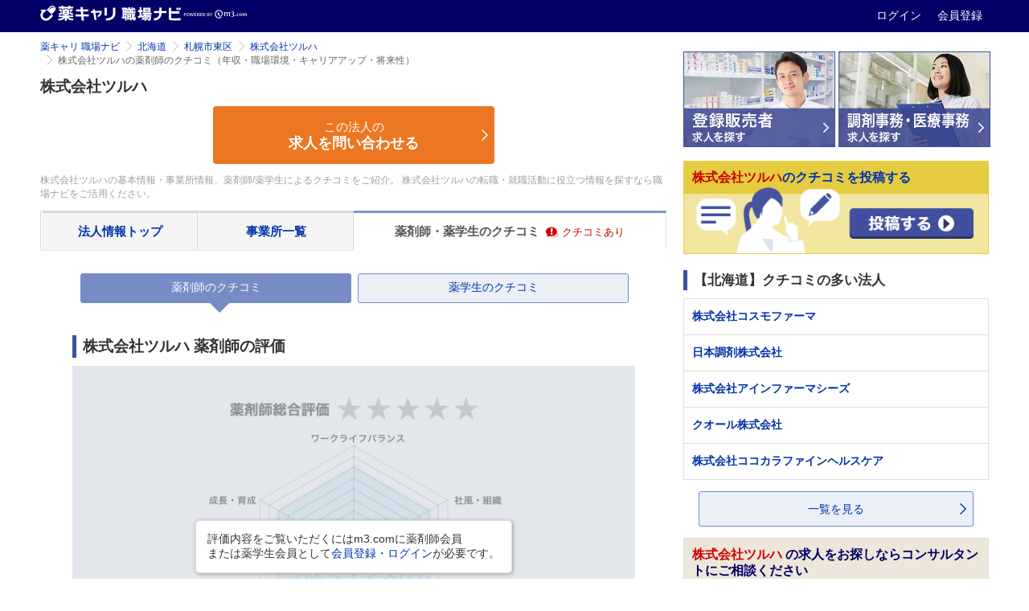

--- FILE ---
content_type: text/html; charset=utf-8
request_url: https://pcareer.m3.com/shokubanavi/companies/2555/pharmacist_kuchikomis
body_size: 8808
content:
<!doctype html>
<html>
  <head>
    <meta charset="UTF-8" />
    
    <title>株式会社ツルハの薬剤師のクチコミ（年収・職場環境・キャリアアップ・将来性） | 薬キャリ 職場ナビ by m3.com</title>
    <link rel="canonical" href="https://pcareer.m3.com/shokubanavi/companies/2555/pharmacist_kuchikomis">
    <meta name="description" content="株式会社ツルハの薬剤師のクチコミ（年収・職場環境・キャリアアップ・将来性）をご覧頂けます。薬キャリ 職場ナビでは、薬局・病院・企業の公式採用情報と薬剤師/薬学生によるクチコミで、あなたに合った転職先・就職先を探せます。">
    <meta name="keywords" content="株式会社ツルハ,薬局,病院,ドラッグストア,薬剤師,薬学生,採用情報,クチコミ,年収,職場環境,実務実習,選考情報,薬剤師人数">
    

    <!-- head tags for atlas begin -->
      <!-- 共通パーツ用のスタイル -->
<link rel="stylesheet" href="//s.m3img.com/m3-style/1.0.1/stylesheets/m3-style.css" />
<link rel="stylesheet" href="//s.m3img.com/atlas/1.0.0/stylesheets/atlas.global.css" />
<!--[if IE 8]>
<link rel="stylesheet" href="//s.m3img.com/atlas/1.0.0/stylesheets/ie8.css" />
<![endif]-->

<!-- jQuery -->
<script src="//s.m3img.com/javascript/jquery/1.11.1/jquery-1.11.1.min.js" type="text/javascript"></script>

<!-- 共通パーツ用のJavaScript (atlas.global.js の読み込みで $ は使えなくなっています。jQuery は普通に使えます)-->
<script src="//s.m3img.com/atlas/1.0.0/javascripts/atlas.global.js" type="text/javascript"></script>
<!-- Modalの動作に影響があるのでm3-script.jsはatlas.jsの後に読み込む -->
<script src="//s.m3img.com/m3-style/1.0.1/javascripts/m3-script.min.js" type="text/javascript"></script>
<script src="//s.m3img.com/javascript/shared/eop/eop.js" type="text/javascript"></script>
<!-- favicon -->
<link rel="apple-touch-icon" href="//s.m3img.com/atlas/1.0.0/images/favicon/apple-touch-icon.png" />
<link rel="apple-touch-icon" sizes="152x152" href="//s.m3img.com/atlas/1.0.0/images/favicon/apple-touch-icon-152x152.png" />
<link rel="shortcut icon" href="//s.m3img.com/atlas/1.0.0/images/favicon/favicon.ico" />
<link rel="icon" type="image/png" href="//s.m3img.com/atlas/1.0.0/images/favicon/favicon-32x32.png" sizes="32x32" />
<link rel="icon" type="image/png" href="//s.m3img.com/atlas/1.0.0/images/favicon/favicon-96x96.png" sizes="96x96" />
<link rel="manifest" href="//s.m3img.com/atlas/1.0.0/images/favicon/android-chrome-manifest.json" />
<meta name="msapplication-TileColor" content="#000066" />
<meta name="msapplication-TileImage" content="//s.m3img.com/atlas/1.0.0/images/favicon/mstile-144x144.png" />

    <!-- 後続の処理で $ が使える必要がある場合は再設定しておく -->

    <script type="text/javascript">window.$ = jQuery;</script>

    <script type="text/javascript">
    jQuery(function() {
      const isSmartphone = 'false' === 'true';

      if (isSmartphone) {
        ATLAS.loadSpGlobalParts("pcareer-kuchikomi-sp", $.extend({
          header: false,
          footer: true,
          rhs: false,
          menu: true
        }), true);
      } else {
        ATLAS.loadGlobalParts("pcareer-kuchikomi", $.extend({
          header: false,
          footer: true,
          rhs: false,
          menu: true
        }), true);
      }

      ATLAS.onInit(() => {
        if(isSmartphone) {
          var updateElmStyle = () => {
            var headerHeight = document.getElementById('fixed-top').offsetHeight
            document.getElementById('sb-site').style.marginTop = headerHeight + 'px'
          }

          var targetElement = document.getElementById('sb-site')

          var callback = function(mutationsList, observer) {
            for (let mutation of mutationsList) {
              if (mutation.type === 'attributes' && mutation.attributeName === 'style') {
                updateElmStyle()
              }
            }
          }

          var observer = new MutationObserver(callback)
          var config = { attributes: true, attributeFilter: ['style'] }

          observer.observe(targetElement, config)
          updateElmStyle()
        }
      })
    });
  </script>
    <!-- head tags for atlas end -->

    <!--ページ固有CSS、js読み込み-->
    <link rel="preload" as="image" href="https://pcareer.m3.com/shokubanavi/assets/mainvisual-3fa07307add51ed0ef84ce1d79e8a0dd2d9611149b07346b7a247b50805679b2.jpg">
    <script src="/shokubanavi/assets/application-4633bbc298bea5d982879533194ff7fdf04991a2eaf9f9d30b3e514f746dbab2.js"></script>
    <link rel="stylesheet" href="/shokubanavi/assets/layouts/application-37cde296850af1ddd0383a15bea15e26f8f148a38a5518cfb4d8e19eecac3c08.css" />
        <link rel="stylesheet" href="/shokubanavi/assets/application-ee574796f167eb5c2e4b4abbcdcd2940fb22e815d049f156ae47325f71fcf34c.css" />
  <link rel="stylesheet" href="/shokubanavi/assets/pages/companies/kuchikomis/index-a9e909e58749cc0301040e28b5e0cb31bf4d70de5f34e12ac6c6c739ed3d750b.css" />

    <script src="/shokubanavi/packs/application.js"></script>
    <script src="//pcareer.m3.com/assets/set_puuid.js"></script>
    <script type="text/javascript" src="//pcareer.m3.com/assets/pc/legacy/save_tracking_infos.js"></script>
    <meta name="csrf-param" content="authenticity_token" />
<meta name="csrf-token" content="KDEx4yvG4WnR8FiIGBqALIC0GjW_ojnZ-oJaWcJCeZl_uAf52Yq79q7q3fbRulxUQTD5tC6JUd_QGl_RUH3fbA" />
    <script type="text/javascript">
        var m3EopPageType = 'Responsive';
    </script>
    <script type="text/javascript" src="https://www.gstatic.com/charts/loader.js"></script>
  </head>

  <body class="m3p_jobnavi companies pc" id="top">
    <a style="display:none" id="eop-global" eop-service="pcareer-kuchikomi" eop-page="pcareer-kuchikomi" eop-user=""></a>
    <!-- Google Tag Manager -->
<noscript><iframe src="//www.googletagmanager.com/ns.html?id=GTM-GLSH"
height="0" width="0" style="display:none;visibility:hidden"></iframe></noscript>
<script>(function(w,d,s,l,i){w[l]=w[l]||[];w[l].push({'gtm.start':
new Date().getTime(),event:'gtm.js'});var f=d.getElementsByTagName(s)[0],
j=d.createElement(s),dl=l!='dataLayer'?'&l='+l:'';j.async=true;j.src=
'//www.googletagmanager.com/gtm.js?id='+i+dl;f.parentNode.insertBefore(j,f);
})(window,document,'script','dataLayer','GTM-GLSH');</script>
<!-- End Google Tag Manager -->

        <div class="atlas-header eop eop-display">
  <div class="atlas-header__content">
    <h1 class="atlas-header__title">
      <a href="https://pcareer.m3.com/shokubanavi/ " eop-action="click" eop-contents="service_top">
        <img class="atlas-header__service-logo" alt="薬キャリ 職場ナビ" src="/shokubanavi/images/logo_m3p_jobnavi_header_pc.png" />
      </a>
    </h1>
    <p class="atlas-header__help">
      <a class="logout_menu_login" title="ログイン" href="https://www.m3.com/login?origURL=https%3A%2F%2Fpcareer.m3.com%2Fshokubanavi%2Fcompanies%2F2555%2Fpharmacist_kuchikomis&amp;promotionCode=shokubanavi_01">
        ログイン
</a>      <a class="m3p_sp_login_icon_regist" title="会員登録" href="https://www.m3.com/registration/form.jsp?portalRequestURL=https%3A%2F%2Fpcareer.m3.com%2Fshokubanavi%2Fcompanies%2F2555%2Fpharmacist_kuchikomis&amp;promotionCode=shokubanavi_01">
        会員登録
</a>    </p>
  </div>
</div>

    <!--保有資格を選択モーダル-->
    <!--/保有資格を選択モーダル-->

    <!--メインエリア start-->
    <div id="sb-site">
        <div class="body-content body-content--m3p_jobnavi">
  <div class="m3-clearfix">
    <!--左カラム start-->
    <div class="atlas-main m3-contents atlas-main--m3p_jobnavi">
      <ol class="m3-breadcrumbs"><li><a href="/shokubanavi/">薬キャリ 職場ナビ</a></li><li><a href="/shokubanavi/companies?prefecture_id=1">北海道</a></li><li><a href="/shokubanavi/companies?city_ids%5B%5D=104&amp;prefecture_id=1">札幌市東区</a></li><li><a href="/shokubanavi/companies/2555">株式会社ツルハ</a></li><li class="current">株式会社ツルハの薬剤師のクチコミ（年収・職場環境・キャリアアップ・将来性）</li></ol>
      <div class="m3p_jobnavi-box ">
        
<div class="m3p_jobnavi-box-wrap">
    <div class="m3p_jobnavi-company">
  
  <div class="m3p_jobnavi-companies-name"><h1 class="m3-heading1 m3-heading1--m3p_jobnavi-box-h1-table-company-detail">株式会社ツルハ</h1></div>
</div>
<div class="m3p_jobnavi-compapny--meta">
  
</div>

  <div id="companies-inquiry-button-2-top">
    <div class="m3p_jobnavi-compapny--btn" >
      <div class="m3p_jobnavi-box-h1-table-inquiry-btn">
        <div class="m3p_jobnavi-box_inquiry">
          <a class="m3p_jobbtn__orange m3p_jobbtn__orange--big" href="/shokubanavi/inquiries/new/step1?from_page=companies_pharmacist_kuchikomis&amp;public_company_id=2555">
            <span>この法人の</span><br>
            <strong>求人を問い合わせる</strong>
</a>        </div>
      </div>
    </div>
  </div>

  <div class="companies-intro">
  <p>
    株式会社ツルハの基本情報・事業所情報、薬剤師/薬学生によるクチコミをご紹介。
    株式会社ツルハの転職・就職活動に役立つ情報を探すなら職場ナビをご活用ください。
  </p>
</div>
  <!--タブ start-->
<ul id="myTab" class="m3-twbs-nav m3-twbs-nav-tabs m3-twbs-nav-tabs--m3p_jobnavi">
  <li class=" m3-twbs-nav-tabs--m3p_jobnavi-free">
  <a href="/shokubanavi/companies/2555">
    法人情報<br>トップ
</a>  </li>
  <li class=" m3-twbs-nav-tabs--m3p_jobnavi-free">
  <a href="/shokubanavi/companies/2555/offices">
    事業所<br>一覧
</a>  </li>
  <li class="active m3-twbs-nav-tabs--m3p_jobnavi-free--long">
  <a href="/shokubanavi/companies/2555/pharmacist_kuchikomis">
    薬剤師・薬学生の<br>クチコミ
    <span class="m3-twbs-nav-tabs--m3p_jobnavi-kuchikomi">
      <img loading="lazy" src="/shokubanavi/assets/i_kuchikomi_ari-9ee7518758ae299ab581289dfccdfb22e02199587774e7b71c691c851284349b.png" />
      <strong class="m3-text--important m3-text--small">クチコミあり</strong>
    </span>
</a>  </li>
</ul>
<!--タブ end-->



  <div class="m3p_jobnavi-box-wrap-cont" id="cvbtn-floating-target">
    <ul class="m3p_jobnavi-inner-tab">
      <li><a class="active" href="/shokubanavi/companies/2555/pharmacist_kuchikomis">薬剤師のクチコミ</a></li>
      <li><a class="" href="/shokubanavi/companies/2555/student_kuchikomis">薬学生のクチコミ</a></li>
    </ul>
        <h2 class="m3-heading1 m3-heading--marker m3-heading2-company-recruit">
    株式会社ツルハ<span class="sp-block"> 薬剤師の評価</span>
  </h2>
    <div class="m3p_jobnavi-companies-logout">
  <div class="kuchikomi-modal-wrap kuchikomi-modal-wrap-top">
    <button type="button" class="btn btn-primary btn-lg btn--kuchikomi" data-toggle="modal" data-target="#go_login_modal">
    評価内容をご覧いただくにはm3.comに薬剤師会員<br>または薬学生会員として<span>会員登録・ログイン</span>が必要です。
    </button>
  </div>
</div>
<!-- Modal -->
<div class="m3-twbs-modal fade" id="go_login_modal" tabindex="-1" role="dialog" aria-labelledby="myModalLabel" aria-hidden="true">
  <div class="m3-twbs-modal-dialog">
    <div class="m3-twbs-modal-content m3-twbs-modal-content--m3p_jobnavi-kuchikomi">
      <div class="m3-twbs-modal-header m3-twbs-modal-header--m3p_jobnavi-kuchikomi">
        <button type="button" class="close" data-dismiss="modal"><span aria-hidden="true">×</span></button>
      </div>
      <div class="m3-twbs-modal-body m3-twbs-modal-body--m3p_jobnavi-kuchikomi">
        <h2 class="m3-heading2 m3-heading--marker">薬剤師の方はこちら</h2>
        <div class="m3-row m3-twbs-modal-body--m3p_jobnavi-kuchikomi-link">
          <div class="m3-col m3-span-6 m3p_jobnavi-link m3p_jobnavi-link--half">
            <a href="https://www.m3.com/login?origURL=https%3A%2F%2Fpcareer.m3.com%2Fshokubanavi%2Fcompanies%2F2555%2Fpharmacist_kuchikomis&amp;promotionCode=shokubanavi_01">m3.comログイン・会員登録</a>
          </div>
          <div class="m3-col m3-span-6 m3-twbs-modal-body--m3p_jobnavi-kuchikomi-link-m3-span-6"></div>
        </div>
        <h2 class="m3-heading2 m3-heading--marker">薬学生の方はこちら</h2>
        <div class="m3-row m3-twbs-modal-body--m3p_jobnavi-kuchikomi-link">
          <div class="m3p_jobnavi-link m3p_jobnavi-link--half m3p_jobnavi-link--fontsmall m3p_jobnavi-link--green m3p_jobnavi-padding20">
            <a target="_blank" href="https://pcareer.m3.com/1st">
              m3.com・薬キャリ1st 新規会員登録
              <img class="m3p_jobnavi-link--green-icon" loading="lazy" src="/shokubanavi/assets/i_browser-fc17c91fade9e473e921d85758275d12c96985bc5d48eda2bc13388f4e8ab724.png" />
</a>          </div>
          <div class="m3p_jobnavi-link m3p_jobnavi-link--half">
            <a href="https://www.m3.com/login?origURL=https%3A%2F%2Fpcareer.m3.com%2Fshokubanavi%2Fcompanies%2F2555%2Fpharmacist_kuchikomis&amp;promotionCode=shokubanavi_01">m3.comログイン</a>
          </div>
        </div>
      </div>
    </div>
  </div>
</div>
<!-- Model End -->




  <h2 class="m3-heading1 m3-heading--marker m3-heading2-company-recruit">
    株式会社ツルハ <span class="sp-block">薬剤師のクチコミ</span>
  </h2>
  
    <div class="m3p_jobnavi-kuchikomi">
  <h3 class="m3p_jobnavi-kuchikomi--title">
    <img loading="lazy" src="/shokubanavi/assets/i_atmosphere-929247ba5642513ebcee81b44ba3032070497d18fef6ad227dd063edc0a84896.png" />
    株式会社ツルハの経営者・管理職の魅力
  </h3>
    <ul class="m3p_jobnavi-kuchikomi-user">
      <li>20代後半</li>
      <li>男性</li>
      <li>派遣</li>
      <li>2017年</li>
    </ul>
  <div class="m3p_jobnavi-kuchikomi-text">東北地方にあっては、一つの地域に一店舗はあるといった認識を植え付けられるようなドミナント戦略をとっており、地域に根付いているという印象がある。業界でも大手に位置付けられているが、まだ未開拓の地域もあり将来性が期待できる。扱っている商品についてもナショナルブランドだけでなくPBをバラエティ豊富に揃えているので手堅いなぁと思う。</div>
</div>

  <div class="m3p_jobnavi-kuchikomi">
  <h3 class="m3p_jobnavi-kuchikomi--title"><img loading="lazy" src="/shokubanavi/assets/i_balloon-8c5043fde5982d1e6b165565e0ea6a01462b80e628dd8e36a1650347eafba52d.png" />株式会社ツルハの女性の活躍</h3>
  <!--ログアウト-->
  <div class="m3p_jobnavi-kuchikomi-logout">
    <div class="kuchikomi-modal-wrap kuchikomi-modal-wrap-top">
      <button type="button" class="btn btn-primary btn-lg btn--kuchikomi" data-toggle="modal" data-target="#go_login_modal">
      評価内容をご覧いただくにはm3.comに薬剤師会員<br>または薬学生会員として<span>会員登録・ログイン</span>が必要です。
      </button>
    </div>
  </div>
<!--ログアウト-->
</div>
<div class="m3p_jobnavi-kuchikomi">
  <h3 class="m3p_jobnavi-kuchikomi--title"><img loading="lazy" src="/shokubanavi/assets/i_balloon-8c5043fde5982d1e6b165565e0ea6a01462b80e628dd8e36a1650347eafba52d.png" />株式会社ツルハの福利厚生・社内制度</h3>
  <!--ログアウト-->
  <div class="m3p_jobnavi-kuchikomi-logout">
    <div class="kuchikomi-modal-wrap kuchikomi-modal-wrap-top">
      <button type="button" class="btn btn-primary btn-lg btn--kuchikomi" data-toggle="modal" data-target="#go_login_modal">
      評価内容をご覧いただくにはm3.comに薬剤師会員<br>または薬学生会員として<span>会員登録・ログイン</span>が必要です。
      </button>
    </div>
  </div>
<!--ログアウト-->
</div>
<div class="m3p_jobnavi-kuchikomi">
  <h3 class="m3p_jobnavi-kuchikomi--title"><img loading="lazy" src="/shokubanavi/assets/i_balloon-8c5043fde5982d1e6b165565e0ea6a01462b80e628dd8e36a1650347eafba52d.png" />株式会社ツルハの勤務時間・残業時間</h3>
  <!--ログアウト-->
  <div class="m3p_jobnavi-kuchikomi-logout">
    <div class="kuchikomi-modal-wrap kuchikomi-modal-wrap-top">
      <button type="button" class="btn btn-primary btn-lg btn--kuchikomi" data-toggle="modal" data-target="#go_login_modal">
      評価内容をご覧いただくにはm3.comに薬剤師会員<br>または薬学生会員として<span>会員登録・ログイン</span>が必要です。
      </button>
    </div>
  </div>
<!--ログアウト-->
</div>
<div class="m3p_jobnavi-kuchikomi">
  <h3 class="m3p_jobnavi-kuchikomi--title"><img loading="lazy" src="/shokubanavi/assets/i_balloon-8c5043fde5982d1e6b165565e0ea6a01462b80e628dd8e36a1650347eafba52d.png" />株式会社ツルハの仕事内容・やりがい</h3>
  <!--ログアウト-->
  <div class="m3p_jobnavi-kuchikomi-logout">
    <div class="kuchikomi-modal-wrap kuchikomi-modal-wrap-top">
      <button type="button" class="btn btn-primary btn-lg btn--kuchikomi" data-toggle="modal" data-target="#go_login_modal">
      評価内容をご覧いただくにはm3.comに薬剤師会員<br>または薬学生会員として<span>会員登録・ログイン</span>が必要です。
      </button>
    </div>
  </div>
<!--ログアウト-->
</div>
<div class="m3p_jobnavi-kuchikomi">
  <h3 class="m3p_jobnavi-kuchikomi--title"><img loading="lazy" src="/shokubanavi/assets/i_balloon-8c5043fde5982d1e6b165565e0ea6a01462b80e628dd8e36a1650347eafba52d.png" />株式会社ツルハの給与</h3>
  <!--ログアウト-->
  <div class="m3p_jobnavi-kuchikomi-logout">
    <div class="kuchikomi-modal-wrap kuchikomi-modal-wrap-top">
      <button type="button" class="btn btn-primary btn-lg btn--kuchikomi" data-toggle="modal" data-target="#go_login_modal">
      評価内容をご覧いただくにはm3.comに薬剤師会員<br>または薬学生会員として<span>会員登録・ログイン</span>が必要です。
      </button>
    </div>
  </div>
<!--ログアウト-->
</div>
<div class="m3p_jobnavi-kuchikomi">
  <h3 class="m3p_jobnavi-kuchikomi--title"><img loading="lazy" src="/shokubanavi/assets/i_money-e5be64e9d88f4ed517352f43477cb5f563c657be46e7e6889d65f92c0c7aba56.png" />株式会社ツルハの給与、待遇</h3>
  <!--ログアウト-->
  <div class="m3p_jobnavi-kuchikomi-logout">
    <div class="kuchikomi-modal-wrap kuchikomi-modal-wrap-top">
      <button type="button" class="btn btn-primary btn-lg btn--kuchikomi" data-toggle="modal" data-target="#go_login_modal">
      評価内容をご覧いただくにはm3.comに薬剤師会員<br>または薬学生会員として<span>会員登録・ログイン</span>が必要です。
      </button>
    </div>
  </div>
<!--ログアウト-->
</div>
<div class="m3p_jobnavi-kuchikomi">
  <h3 class="m3p_jobnavi-kuchikomi--title"><img loading="lazy" src="/shokubanavi/assets/i_reason-a57d0560f25e2d3a9cd569d13ce4b316b90b3777ff4a561b178916e4b0141d17.png" />株式会社ツルハの入社理由</h3>
  <!--ログアウト-->
  <div class="m3p_jobnavi-kuchikomi-logout">
    <div class="kuchikomi-modal-wrap kuchikomi-modal-wrap-top">
      <button type="button" class="btn btn-primary btn-lg btn--kuchikomi" data-toggle="modal" data-target="#go_login_modal">
      評価内容をご覧いただくにはm3.comに薬剤師会員<br>または薬学生会員として<span>会員登録・ログイン</span>が必要です。
      </button>
    </div>
  </div>
<!--ログアウト-->
</div>
<div class="m3p_jobnavi-kuchikomi">
  <h3 class="m3p_jobnavi-kuchikomi--title"><img loading="lazy" src="/shokubanavi/assets/i_worthwhilebe-53fc50ccc17c56ed0355402a69ce5be20735b36aa782f05fcd141e5370d80457.png" />株式会社ツルハの仕事のやりがい</h3>
  <!--ログアウト-->
  <div class="m3p_jobnavi-kuchikomi-logout">
    <div class="kuchikomi-modal-wrap kuchikomi-modal-wrap-top">
      <button type="button" class="btn btn-primary btn-lg btn--kuchikomi" data-toggle="modal" data-target="#go_login_modal">
      評価内容をご覧いただくにはm3.comに薬剤師会員<br>または薬学生会員として<span>会員登録・ログイン</span>が必要です。
      </button>
    </div>
  </div>
<!--ログアウト-->
</div>
<div class="m3p_jobnavi-kuchikomi">
  <h3 class="m3p_jobnavi-kuchikomi--title"><img loading="lazy" src="/shokubanavi/assets/i_atmosphere-929247ba5642513ebcee81b44ba3032070497d18fef6ad227dd063edc0a84896.png" />株式会社ツルハの在籍スタッフの雰囲気、職場の風通し</h3>
  <!--ログアウト-->
  <div class="m3p_jobnavi-kuchikomi-logout">
    <div class="kuchikomi-modal-wrap kuchikomi-modal-wrap-top">
      <button type="button" class="btn btn-primary btn-lg btn--kuchikomi" data-toggle="modal" data-target="#go_login_modal">
      評価内容をご覧いただくにはm3.comに薬剤師会員<br>または薬学生会員として<span>会員登録・ログイン</span>が必要です。
      </button>
    </div>
  </div>
<!--ログアウト-->
</div>
<div class="m3p_jobnavi-kuchikomi">
  <h3 class="m3p_jobnavi-kuchikomi--title"><img loading="lazy" src="/shokubanavi/assets/i_woman-a97cf094a5620d89a88e34263c605f49d430c41d7081693b87a7d7d0ec134dfa.png" />株式会社ツルハの女性の働きやすさ</h3>
  <!--ログアウト-->
  <div class="m3p_jobnavi-kuchikomi-logout">
    <div class="kuchikomi-modal-wrap kuchikomi-modal-wrap-top">
      <button type="button" class="btn btn-primary btn-lg btn--kuchikomi" data-toggle="modal" data-target="#go_login_modal">
      評価内容をご覧いただくにはm3.comに薬剤師会員<br>または薬学生会員として<span>会員登録・ログイン</span>が必要です。
      </button>
    </div>
  </div>
<!--ログアウト-->
</div>
<div class="m3p_jobnavi-kuchikomi">
  <h3 class="m3p_jobnavi-kuchikomi--title"><img loading="lazy" src="/shokubanavi/assets/i_worthwhilebe-53fc50ccc17c56ed0355402a69ce5be20735b36aa782f05fcd141e5370d80457.png" />株式会社ツルハの仕事のやりがい</h3>
  <!--ログアウト-->
  <div class="m3p_jobnavi-kuchikomi-logout">
    <div class="kuchikomi-modal-wrap kuchikomi-modal-wrap-top">
      <button type="button" class="btn btn-primary btn-lg btn--kuchikomi" data-toggle="modal" data-target="#go_login_modal">
      評価内容をご覧いただくにはm3.comに薬剤師会員<br>または薬学生会員として<span>会員登録・ログイン</span>が必要です。
      </button>
    </div>
  </div>
<!--ログアウト-->
</div>
<div class="m3p_jobnavi-kuchikomi">
  <h3 class="m3p_jobnavi-kuchikomi--title"><img loading="lazy" src="/shokubanavi/assets/i_hopeful-4bac5816f0df1e13739f2a53052b2a41dd0650cc5d3fea651623dcb5ce3f9dfb.png" />株式会社ツルハの法人の成長性／将来性、経営理念</h3>
  <!--ログアウト-->
  <div class="m3p_jobnavi-kuchikomi-logout">
    <div class="kuchikomi-modal-wrap kuchikomi-modal-wrap-top">
      <button type="button" class="btn btn-primary btn-lg btn--kuchikomi" data-toggle="modal" data-target="#go_login_modal">
      評価内容をご覧いただくにはm3.comに薬剤師会員<br>または薬学生会員として<span>会員登録・ログイン</span>が必要です。
      </button>
    </div>
  </div>
<!--ログアウト-->
</div>
<div class="m3p_jobnavi-kuchikomi">
  <h3 class="m3p_jobnavi-kuchikomi--title"><img loading="lazy" src="/shokubanavi/assets/i_skill-up-251418df1cf66dfe7ed2f476e2e58eaac3e83a0ce05cdd7b8a5e308ba3bb0e49.png" />株式会社ツルハのスキルアップ／キャリア開発／教育体制</h3>
  <!--ログアウト-->
  <div class="m3p_jobnavi-kuchikomi-logout">
    <div class="kuchikomi-modal-wrap kuchikomi-modal-wrap-top">
      <button type="button" class="btn btn-primary btn-lg btn--kuchikomi" data-toggle="modal" data-target="#go_login_modal">
      評価内容をご覧いただくにはm3.comに薬剤師会員<br>または薬学生会員として<span>会員登録・ログイン</span>が必要です。
      </button>
    </div>
  </div>
<!--ログアウト-->
</div>
<div class="kuchikomi_detail_box-modal-wrap-text-only m3p_jobnavi-link--margintop">
  <div class="kuchikomi_detail_box-modal-wrap-logout">
    <button type="button" class="btn btn-primary btn-lg btn--kuchikomi" data-toggle="modal" data-target="#go_login_modal">
      ご覧いただくにはm3.comに薬剤師会員または薬学生会員として<span>会員登録・ログイン</span>が必要です。
    </button>
  </div>
</div>
<!-- Modal -->
<div class="m3-twbs-modal fade" id="go_login_modal" tabindex="-1" role="dialog" aria-labelledby="myModalLabel" aria-hidden="true">
  <div class="m3-twbs-modal-dialog">
    <div class="m3-twbs-modal-content m3-twbs-modal-content--m3p_jobnavi-kuchikomi">
      <div class="m3-twbs-modal-header m3-twbs-modal-header--m3p_jobnavi-kuchikomi">
        <button type="button" class="close" data-dismiss="modal"><span aria-hidden="true">×</span></button>
      </div>
      <div class="m3-twbs-modal-body m3-twbs-modal-body--m3p_jobnavi-kuchikomi">
        <h2 class="m3-heading2 m3-heading--marker">薬剤師の方はこちら</h2>
        <div class="m3-row m3-twbs-modal-body--m3p_jobnavi-kuchikomi-link">
          <div class="m3-col m3-span-6 m3p_jobnavi-link m3p_jobnavi-link--half">
            <a href="https://www.m3.com/login?origURL=https%3A%2F%2Fpcareer.m3.com%2Fshokubanavi%2Fcompanies%2F2555%2Fpharmacist_kuchikomis&amp;promotionCode=shokubanavi_01">m3.comログイン・会員登録</a>
          </div>
          <div class="m3-col m3-span-6 m3-twbs-modal-body--m3p_jobnavi-kuchikomi-link-m3-span-6"></div>
        </div>
        <h2 class="m3-heading2 m3-heading--marker">薬学生の方はこちら</h2>
        <div class="m3-row m3-twbs-modal-body--m3p_jobnavi-kuchikomi-link">
          <div class="m3p_jobnavi-link m3p_jobnavi-link--half m3p_jobnavi-link--fontsmall m3p_jobnavi-link--green m3p_jobnavi-padding20">
            <a target="_blank" href="https://pcareer.m3.com/1st">
              m3.com・薬キャリ1st 新規会員登録
              <img class="m3p_jobnavi-link--green-icon" loading="lazy" src="/shokubanavi/assets/i_browser-fc17c91fade9e473e921d85758275d12c96985bc5d48eda2bc13388f4e8ab724.png" />
</a>          </div>
          <div class="m3p_jobnavi-link m3p_jobnavi-link--half">
            <a href="https://www.m3.com/login?origURL=https%3A%2F%2Fpcareer.m3.com%2Fshokubanavi%2Fcompanies%2F2555%2Fpharmacist_kuchikomis&amp;promotionCode=shokubanavi_01">m3.comログイン</a>
          </div>
        </div>
      </div>
    </div>
  </div>
</div>
<!-- Model End -->





  <div class="m3p_jobnavi-hit-num">
    <em class="m3-text--emphasis m3p_jobnavi-hit-num-strong">
  1 - 14

</em>
件を表示（全 14件）

  </div>
  

  </div>

  <!--リンクエリア start-->
<div class="m3p_jobnavi-link-area">
      <div class="m3p_jobnavi-link-1st-yearbox">
    <ul>
      <li>
        <a target="_blank" class="jobnavi-1st-this-year" href="https://pcareer.m3.com/1st/companies/464/detail">
          <div>この法人の新卒採用情報
            <div class="m3p_jobnavi-link-1st-yearboxin jobnavi-1st-titlekochira">
              <img alt="薬キャリ1st" class="m3p_jobnavi-link-1st-year-logo" loading="lazy" src="/shokubanavi/assets/img_1st_logo-70bd6f80c0ce463c841d516e8810f4b05407f7743882d5b9f855abb4c3c8c8b9.png" />
            </div>
          </div>
</a>      </li>
    </ul>
  </div>

</div>
<div id="companies-inquiry-button-2-bottom">
    <div class="m3p_jobnavi-link-area">
      <div class="m3p_jobnavi-link-area_inquiry">
        <a class="m3p_jobbtn__orange m3p_jobbtn__orange--big" href="/shokubanavi/inquiries/new/step1?from_page=companies_pharmacist_kuchikomis&amp;public_company_id=2555">
          <span>この法人の</span><br><strong>求人を問い合わせる</strong>
</a>      </div>
    </div>
</div>
<div class="m3p_jobnavi-link-inquiry-text">
  <a target="_blank" href="https://www.m3career.com/contact/">
    法人・事業所情報の掲載についてのお問い合わせ・掲載依頼はこちら
    <img loading="lazy" src="/shokubanavi/assets/i_browser_blue-dc1cf84c5693d9b3114aa233a38a422a5080f17ac887c081f20793ae1a6c8983.png" />
</a></div>
<!--リンクエリア end-->

  <div class="pharmacist_kuchikomis-intro">
  <p>
    <span>株式会社ツルハの薬剤師によるクチコミなら職場ナビ。</span>
    職場ナビでは株式会社ツルハの給与、待遇・ワークライフバランス・福利厚生、育児／介護支援制度・職場環境、設備・在籍スタッフの雰囲気、職場の風通し・スキルアップ／キャリア開発／教育体制・法人の成長性／将来性、経営理念・女性の働きやすさ・仕事のやりがい・入社理由・採用面接について実際に勤務経験のある薬剤師のクチコミを掲載しています。株式会社ツルハへの転職活動には、職場ナビの薬剤師によるクチコミをご活用ください。
  </p>
</div>

</div>

<img style="display: none;" src="/shokubanavi/companies/2555/track_view" />

      </div><!--左カラム end-->
    </div>
    <!--右カラム start-->
    <div id="atlas-rhs" class="atlas-rhs atlas-rhs--m3p_jobnavi">
      
    <div class="m3p-tohan__toparea">
    <ul class="m3p-tohan__toparea--list">
      <li>
        <a class="m3p-tohan__toparea--btn" target="_blank" href="//pcareer.m3.com/direct/tohan?pcr_campaign=shokubanavi">
          <img alt="登録販売者の求人を探す" src="/shokubanavi/assets/sidecolumns/bnr_tohan-7d3c1023d06db3ee33ea2f912fb6e01a5a344ba8f532710031219e38d057df29.jpg" />
</a>      </li>
      <li>
        <a class="m3p-tohan__toparea--btn" target="_blank" href="//pcareer.m3.com/direct/clerk?pcr_campaign=shokubanavi">
          <img alt="調剤事務の求人を探す" src="/shokubanavi/assets/sidecolumns/bnr_chozaizimu-760f7037a19fc8f73cda0ed4131bd7ebe52dddbe52324d5fe35d4f5f051dc8b7.jpg" />
</a>      </li>
    </ul>
  </div>

  
  <div class="m3p_jobnavi-sidecolumn--kuchikomi">
      <a data-toggle="modal" data-target="#go_login_modal">
          <div class="m3p_jobnavi-sidecolumn--kuchikomi-ttl">
    <strong class="m3-text--most">株式会社ツルハ</strong>のクチコミを投稿する
  </div>
  <div class="m3p_jobnavi-sidecolumn--kuchikomi-img">
    <img alt="投稿する" src="/shokubanavi/assets/sidecolumns/kuchikomibnr-b26efffafcbe2bbf11afd84c8ec3322b985ba6d0fe725d94e062be6e42dcc79f.png" />
  </div>

      </a>
      <!-- Modal -->
<div class="m3-twbs-modal fade" id="go_login_modal" tabindex="-1" role="dialog" aria-labelledby="myModalLabel" aria-hidden="true">
  <div class="m3-twbs-modal-dialog">
    <div class="m3-twbs-modal-content m3-twbs-modal-content--m3p_jobnavi-kuchikomi">
      <div class="m3-twbs-modal-header m3-twbs-modal-header--m3p_jobnavi-kuchikomi">
        <button type="button" class="close" data-dismiss="modal"><span aria-hidden="true">×</span></button>
      </div>
      <div class="m3-twbs-modal-body m3-twbs-modal-body--m3p_jobnavi-kuchikomi">
        <h2 class="m3-heading2 m3-heading--marker">薬剤師の方はこちら</h2>
        <div class="m3-row m3-twbs-modal-body--m3p_jobnavi-kuchikomi-link">
          <div class="m3-col m3-span-6 m3p_jobnavi-link m3p_jobnavi-link--half">
            <a href="https://www.m3.com/login?origURL=https%3A%2F%2Fpcareer.m3.com%2Fshokubanavi%2Fcompanies%2F2555%2Fpharmacist_kuchikomis&amp;promotionCode=shokubanavi_01">m3.comログイン・会員登録</a>
          </div>
          <div class="m3-col m3-span-6 m3-twbs-modal-body--m3p_jobnavi-kuchikomi-link-m3-span-6"></div>
        </div>
        <h2 class="m3-heading2 m3-heading--marker">薬学生の方はこちら</h2>
        <div class="m3-row m3-twbs-modal-body--m3p_jobnavi-kuchikomi-link">
          <div class="m3p_jobnavi-link m3p_jobnavi-link--half m3p_jobnavi-link--fontsmall m3p_jobnavi-link--green m3p_jobnavi-padding20">
            <a target="_blank" href="https://pcareer.m3.com/1st">
              m3.com・薬キャリ1st 新規会員登録
              <img class="m3p_jobnavi-link--green-icon" loading="lazy" src="/shokubanavi/assets/i_browser-fc17c91fade9e473e921d85758275d12c96985bc5d48eda2bc13388f4e8ab724.png" />
</a>          </div>
          <div class="m3p_jobnavi-link m3p_jobnavi-link--half">
            <a href="https://www.m3.com/login?origURL=https%3A%2F%2Fpcareer.m3.com%2Fshokubanavi%2Fcompanies%2F2555%2Fpharmacist_kuchikomis&amp;promotionCode=shokubanavi_01">m3.comログイン</a>
          </div>
        </div>
      </div>
    </div>
  </div>
</div>
<!-- Model End -->


  </div>

  
<h2 class="m3-heading2 m3-heading--marker">【北海道】クチコミの多い法人</h2>
<!--おすすめ記事 start-->
<ul class="m3p_jobnavi-sidecolumn">
  <li>
  <a href="/shokubanavi/companies/4002">
    <div class="m3p_jobnavi-sidecolumn-ttl">株式会社コスモファーマ</div>
</a>  </li>
  <li>
  <a href="/shokubanavi/companies/1585">
    <div class="m3p_jobnavi-sidecolumn-ttl">日本調剤株式会社</div>
</a>  </li>
  <li>
  <a href="/shokubanavi/companies/973">
    <div class="m3p_jobnavi-sidecolumn-ttl">株式会社アインファーマシーズ</div>
</a>  </li>
  <li>
  <a href="/shokubanavi/companies/3868">
    <div class="m3p_jobnavi-sidecolumn-ttl">クオール株式会社</div>
</a>  </li>
  <li>
  <a href="/shokubanavi/companies/3929">
    <div class="m3p_jobnavi-sidecolumn-ttl">株式会社ココカラファインヘルスケア</div>
</a>  </li>
</ul>

<div class="m3p_jobnavi-link-right">
  <a href="/shokubanavi/companies?prefecture_id=1&amp;sort_by=kuchikomi_count">一覧を見る</a>
</div>

  <!--  https://jira.m3internal.com/browse/PCAREERKUCHIKOMI-792 -->
<!--  一時的にキャンペーン中止。再開示は変更履歴参考にしながら切り戻せば良い -->
  
  

<!--コンサルタント相談 start-->
<a href="/shokubanavi/inquiries/new/step1?public_company_id=2555">
  <div class="m3p_jobnavi-sidecolumn m3p_jobnavi-sidecolumn--cinsultant">
    <div class="m3p_jobnavi-sidecolumn-consultant-ttl-b">
      <p>
        <strong class="m3-text--important">
          <em class="m3-text--emphasis">
            株式会社ツルハ
          </em>
        </strong>
        の求人をお探しならコンサルタントにご相談ください
      </p>
    </div>
    <div class="m3p_jobnavi-sidecolumn-consultant-cont-b">
      <img class="consultant-cont-img" alt="求人をお探しならコンサルタントにご相談ください" loading="lazy" src="/shokubanavi/assets/sidecolumns/i_consultant_banner-ac3b80880029709edba9c49dedc203771db8164d705998ed2955223757f4ce1f.png" />
    </div>
  </div>
</a><!--コンサルタント相談 end-->
  
  <a href="https://pcareer.m3.com/1st" target="_blank">
  <img alt="薬学生のための就活情報サイト 薬キャリ1st　powered by m3.com" class="m3p_jobnavi-sidecolumn-yakukyari1st" loading="lazy" src="/shokubanavi/assets/bnr_yakukyari1st-4126b6690f99c8ae5ea34bdf48cf19c62414a4de9a14175426d24dd181a426a7.gif" />
</a>

  
  

    </div>
    <!--右カラム end-->
  </div><!--clearfix end-->
  
  <!--ページトップボタンstart-->
<div class="m3p_jobnavi-pagetop">
  <a href="#top" class="smooth-scroll">
    <img loading="lazy" src="/shokubanavi/assets/go_to_top-c9a519939f2861ed4921f76af4691a4194d867cc714b1db7481a16b727d1596f.png" />
  </a>
</div>
<!--ページトップボタンend-->


<!--職場ナビ用footer start-->
<div class="m3p_jobnavi-footer">
  <a href="/shokubanavi/">
    薬キャリ 職場ナビTOP<i class="atlas-glyphs-arrow-right"></i>
</a>  <a href="/shokubanavi/about">
    このサイトについて<i class="atlas-glyphs-arrow-right"></i>
</a>  <a href="/shokubanavi/exective_interviews">
    経営者インタビュー<i class="atlas-glyphs-arrow-right"></i>
</a>  <a href="/shokubanavi/pharmacist_interviews">
    薬剤師インタビュー<i class="atlas-glyphs-arrow-right"></i>
</a>  <a href="/shokubanavi/feature_articles">
    特集<i class="atlas-glyphs-arrow-right"></i>
</a>  <a href="/shokubanavi/terms_of_service">
    薬キャリ 職場ナビ 利用規約<i class="atlas-glyphs-arrow-right"></i>
</a></div>
<!--職場ナビ用footer end-->

</div>

    </div>
    <!--メインエリア end-->
    <div id="atlas-footer"></div>
    <script type="text/javascript">
      $(function(){ new ATLAS.MegaMenuGroup(); });
    </script>
  </body>
</html>


--- FILE ---
content_type: text/css
request_url: https://pcareer.m3.com/shokubanavi/assets/pages/companies/kuchikomis/index-a9e909e58749cc0301040e28b5e0cb31bf4d70de5f34e12ac6c6c739ed3d750b.css
body_size: 93
content:
.m3p-tohan__toparea{margin:10px 0}.m3p-tohan__toparea--list{display:flex;justify-content:space-between;list-style-type:none;padding:0}.m3p-tohan__toparea--list li{width:calc(100% / 2 - 3px)}.m3p-tohan__toparea--btn{display:block}.m3p-tohan__toparea--btn img{width:100%;border:1px solid #40509e}


--- FILE ---
content_type: text/plain; charset=utf-8
request_url: https://pcareer.m3.com/sp/api/v1/puuid_cookie/generate?system_code=
body_size: -13
content:
321868526